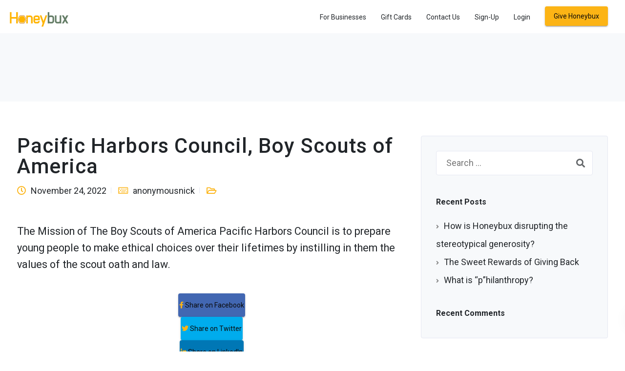

--- FILE ---
content_type: text/css
request_url: https://honeybux.org/wp-content/themes/leadengine-child/style.css?ver=2.8
body_size: -344
content:
/*
Theme Name: AY
Template: leadengine
Version: 1.0
*/

--- FILE ---
content_type: text/css
request_url: https://honeybux.org/wp-content/themes/leadengine-child/core/assets/css/styles.css?ver=0.0.2
body_size: 2224
content:
/** To oiverride the theme, we need to enqueue a style sheet after it, so nix the style.css and use this */

/** Helpers */

*::-moz-selection {
    color: black;
    background-color: #dcdcdc;
}
*::selection {
    color: black;
    background-color: #dcdcdc
}

/* displays */
.dblock {
    display: block;
}

.dinline {
    display: inline;
}

.dinlineblock {
    display: inline-block;
}

/* margins */
.nomargin,
.no-margin {
    margin: 0 !important;
}

.nmt {
    margin-top: 0 !important;
}

.nmb {
    margin-bottom: 0 !important;
}

.nml {
    margin-left: 0 !important;
}

.auto-margin {
    margin: 0 auto !important;
}

/* all */
.m10 {
    margin: 10px;
}

/* bottom */
.mb0 {
    margin-bottom: 0 !important;
}

.mb10 {
    margin-bottom: 10px;
}

.mb20 {
    margin-bottom: 20px;
}

.mb30 {
    margin-bottom: 30px;
}

.mb40 {
    margin-bottom: 40px;
}

.mb50 {
    margin-bottom: 50px;
}

.mb60 {
    margin-bottom: 60px;
}

.mb70 {
    margin-bottom: 70px;
}

.mb80 {
    margin-bottom: 80px;
}

/* top */
.mt10 {
    margin-top: 10px;
}

.mt20 {
    margin-top: 20px;
}

.mt30 {
    margin-top: 30px;
}

.mt40 {
    margin-top: 40px;
}

.mt50 {
    margin-top: 50px;
}

.mt60 {
    margin-top: 60px;
}

.mt70 {
    margin-top: 70px;
}

.mt80 {
    margin-top: 80px;
}

/* right */
.mr5 {
    margin-right: 5px;
}

.mr10 {
    margin-right: 10px;
}

.mr20 {
    margin-right: 20px;
}

/* left */
.ml10 {
    margin-left: 10px;
}

.ml20 {
    margin-left: 20px;
}

/* paddings */
.no-padding {
    padding: 0;
}

.npt {
    padding-top: 0 !important;
}

.npb {
    padding-bottom: 0 !important;
}

.p10 {
    padding: 10px;
}

.p20 {
    padding: 20px;
}

.pb10 {
    padding-bottom: 10px;
}

.pb20 {
    padding-bottom: 20px;
}

.pt10 {
    padding-top: 10px;
}

.pt10-i {
    padding-top: 10px !important;
}

.pl10 {
    padding-left: 10px;
}

.pr10 {
    padding-right: 10px;
}

/* borders */
.nbl {
    border-left: none !important;
}

.nbr {
    border-right: none !important;
}

.nbb {
    border-bottom: none !important;
}

.body-bb {
    border-bottom: 1px solid #e6e6e6;
}

.body-bt {
    border-top: 1px solid #e6e6e6;
}

/* z index hax for dropdown menus */
.z1 {
    z-index: 1;
    position: relative;
}

.z2 {
    z-index: 2;
    position: relative;
}

.pointer {
    cursor: pointer;
}

.opacity-1 {
    opacity: 0.1;
}

.opacity-2 {
    opacity: 0.2;
}

.opacity-3 {
    opacity: 0.3;
}

.opacity-4 {
    opacity: 0.4;
}

.opacity-5 {
    opacity: 0.5;
}

.opacity-6 {
    opacity: 0.6;
}

.opacity-7 {
    opacity: 0.7;
}

.opacity-8 {
    opacity: 0.8;
}

.opacity-9 {
    opacity: 0.9;
}

/** They decided to change this */
.parallax-inner-op-4 .parallax-overlay,
.parallax-inner-op-5 .parallax-overlay,
.parallax-inner-op-6 .parallax-overlay,
.parallax-inner-op-7 .parallax-overlay,
.parallax-inner-op-1 .parallax-overlay,
.parallax-inner-op-8 .parallax-overlay {
    background-color: inherit;
}

.parallax-inner-op-4 .parallax-overlay:before {
    position: absolute;
    background-color: inherit;
    height: 100%;
    width: 100%;
    content: "\00a0";
    opacity: 0.4;
}

.parallax-inner-op-5 .parallax-overlay:before {
    position: absolute;
    background-color: inherit;
    height: 100%;
    width: 100%;
    content: "\00a0";
    opacity: 0.5;
}

.parallax-inner-op-6 .parallax-overlay:before {
    position: absolute;
    background-color: inherit;
    height: 100%;
    width: 100%;
    content: "\00a0";
    opacity: 0.6;
}

.parallax-inner-op-7 .parallax-overlay:before {
    position: absolute;
    background-color: inherit;
    height: 100%;
    width: 100%;
    content: "\00a0";
    opacity: 0.7;
}

.parallax-inner-op-8 .parallax-overlay:before {
    position: absolute;
    background-color: inherit;
    height: 100%;
    width: 100%;
    content: "\00a0";
    opacity: 0.8;
}

.parallax-inner-op-1 .parallax-overlay:before {
    position: absolute;
    background-color: inherit;
    height: 100%;
    width: 100%;
    content: "\00a0";
    opacity: 0.1;
}

/* Typography */
.redacted {
    position: relative;
    white-space: pre;
}

.redacted:after {
    background: black;
    border-radius: 0.1em;
    box-shadow: 0 0 1px rgba(0, 0, 0, 0.35);
    content: " ";
    width: 100%;
    height: 1.2em;
    left: 0;
    position: absolute;
    transform: skewY(-5deg) rotate(5deg);
}

.conrol-label-help {
    font-size: 80%;
}

/** Donation Form */
.donation-button {
    margin-top: 2rem;
}

.ay-form label {
    font-weight: 600;
    width: 100%;
    line-height: 1.6;
    color: #1f1f1f;
}

/** do i need this? **/
.ay-form .form-group {
    margin-right: 0;
}

.ay-form .form-control {
    -webkit-transition: all 250ms ease-in-out;
    -moz-transition: all 250ms ease-in-out;
    -o-transition: all 250ms ease-in-out;
    transition: all 250ms ease-in-out;
    width: 100%;
    box-sizing: border-box;
    min-width: 100%;
    margin-bottom: 0;
    border: 1px solid #e5e7f2;
    background: #fff;
    box-shadow: none;
    letter-spacing: 0;
    outline: none;
    line-height: 50px;
    height: 50px;
    padding: 0 20px;
    text-align: left;
    font-family: inherit;
    border-radius: 4px;
    font-weight: 400;
}

.ay-form .submit {
    width: 100%;
    display: block;
    margin-bottom: 10px;
}

.ay-stripe-element-wrapper {
    padding: 15px 20px !important;
}

/** WPCF7 General Form Fixes */
.wpcf7-form-control-wrap {
    margin-top: 10px;
}

.custom-control-label {
    display: inline;
    margin-left: 10px;
}

/** Form Validation **/

.invalid-feedback {
    display: inline-block;
    margin-top: 5px;
    line-height: 1.6;
}

.ay-form .form-control:focus,
.ay-form .form-control.StripeElement--focus {
    border-color: #4f6df5 !important;
    box-shadow: 0 1px 1px rgba(0, 0, 0, 0.075) inset, 0 0 8px rgba(79, 109, 245, 0.6) !important;
}

/** Warn */
.ay-form .form-group.has-warning .form-control {
    box-shadow: none;
}

.ay-form .form-group.has-warning .form-control {
    /* background-image: linear-gradient(#ff9800, #ff9800), linear-gradient(#D2D2D2, #D2D2D2); */
    border: 1px solid #ff9800;
}

.ay-form .form-group.has-warning label.control-label,
.ay-form .form-group.has-warning .help-block {
    color: #ff9800;
}

/** Error */
.ay-form .form-group.has-error .form-control {
    box-shadow: none;
}

.ay-form .form-group.has-error .form-control {
    /* background-image: linear-gradient(#f44336, #f44336), linear-gradient(#D2D2D2, #D2D2D2); */
    border: 1px solid #f44336;
}

.ay-form .form-group.has-error label.control-label,
.ay-form .form-group.has-error .help-block,
.ay-form .form-group.has-error .invalid-feedback,
.ay-form .form-control.StripeElement--invalid {
    color: #f44336;
}

/** Success */
.ay-form .form-group.has-success .form-control {
    box-shadow: none;
}

.ay-form .form-group.has-success .form-control {
    /* background-image: linear-gradient(#4caf50, #4caf50), linear-gradient(#D2D2D2, #D2D2D2); */
    border: 1px solid #4caf50;
}

.ay-form .form-group.has-success label.control-label,
.ay-form .form-group.has-success .help-block,
.ay-form .form-control.StripeElement--complete {
    color: #4caf50;
}

/** Info */
.ay-form .form-group.has-info .form-control {
    box-shadow: none;
}

.ay-form .form-group.has-info .form-control {
    /* background-image: linear-gradient(#00bcd4, #00bcd4), linear-gradient(#D2D2D2, #D2D2D2); */
    border: 1px solid #00bcd4;
}

.ay-form .form-group.has-info label.control-label,
.ay-form .form-group.has-info .help-block {
    color: #00bcd4;
}

/** Formidable Styles */

/** Animations */
@-webkit-keyframes rotation {
    from {
        transform: rotate(0deg);
    }

    to {
        transform: rotate(359deg);
    }
}

@-moz-keyframes rotation {
    from {
        transform: rotate(0deg);
    }

    to {
        transform: rotate(359deg);
    }
}

@-o-keyframes rotation {
    from {
        transform: rotate(0deg);
    }

    to {
        transform: rotate(359deg);
    }
}

@keyframes rotation {
    from {
        transform: rotate(0deg);
    }

    to {
        transform: rotate(359deg);
    }
}

/** Buttons */
.btn-loading {
    position: relative;
}

.btn-loading:before {
    position: absolute;
    top: 0;
    left: 0;
    height: 100%;
    width: 100%;
    content: '\00a0';
    background-color: inherit;
    border-radius: inherit;
    z-index: 1234;
}

.tt_button.btn-loading:not(.tt_secondary_button):before {
    background-color: white;
}

.btn-loading:after {
    display: block;
    position: absolute;
    top: 50%;
    left: 50%;
    content: '\00a0';
    margin-left: -10px;
    margin-top: -10px;
    height: 20px;
    width: 20px;
    -webkit-animation: rotation .4s infinite linear;
    -moz-animation: rotation .4s infinite linear;
    -o-animation: rotation .4s infinite linear;
    animation: rotation .4s infinite linear;
    border-left: 2px solid rgba(0, 0, 0, 0.18);
    border-right: 2px solid rgba(0, 0, 0, 0.18);
    border-bottom: 2px solid rgba(0, 0, 0, 0.18);
    border-top: 2px solid white;
    border-radius: 100%;
    z-index: 1235;
}

.tt_button.btn-loading:not(.tt_secondary_button):after {
    border-left-color: #4f6df5;
    border-right-color: #4f6df5;
    border-bottom-color: #4f6df5;
}

.wpb_wrapper #loginform .button:focus,
#wrapper .wpcf7 .wpcf7-submit:focus,
.tt_button.btn_secondary_color:focus,
.tt_button:focus {
    background: transparent;
    color: inherit;
    -webkit-transform: translate3d(0, -3px, 0);
    transform: translate3d(0, -3px, 0);
    -webkit-box-shadow: 0 6px 12px rgba(0, 0, 0, .15);
    box-shadow: 0 8px 25px rgba(0, 0, 0, .15);
}

/** VC Page extra class and ID's */
#donation-form-box .vc_column-inner {
    padding: 2rem 2rem 1rem 2rem !important;
}

.donation-choice-box {
    min-height: 155px;
}

/** Cards */
.card,
.vc_column-inner.card {
    padding: 25px !important;
    background-color: #f7f9fb;
    border: 1px solid #e5e7f2;
    border-radius: 5px;
}

.card.card-light {
    background-color: rgba(248,250,252,0.50);
}

.card.bg-white,
.vc_column-inner.card.bg-white {
    background-color: white;
}

.card-list .card:not(:last-child) {
    margin-bottom: 1rem;
}

/** Fixes */
.inline-cf .wpcf7 .wpcf7-submit {
    margin-top: 10px;
}

/** Theme Overrides */
.kd-photobox .photobox-img {
    border-top: 1px solid #e5e7f2;
    border-right: 1px solid #e5e7f2;
    border-left: 1px solid #e5e7f2;
}

.breadcrumbs span:not(:first-child) {
    margin-left: 10px;
}

@media (max-width: 959px) {
    .vc_empty_space {
        max-height: none;
    }
}

/** #TODO needs to go into the Compass Plugin */
#general-alert {
    position: fixed;
    top: auto;
    bottom: 0;
    left: 0;
    width: 100%;
    -webkit-transition: transform 225ms cubic-bezier(0.17, 0.04, 0.03, 0.94);
    -moz-transition: transform 225ms cubic-bezier(0.17, 0.04, 0.03, 0.94);
    -o-transition: transform 225ms cubic-bezier(0.17, 0.04, 0.03, 0.94);
    -ms-transition: transform 225ms cubic-bezier(0.17, 0.04, 0.03, 0.94);
    transition: transform 225ms cubic-bezier(0.17, 0.04, 0.03, 0.94);
    -webkit-transform: translate(0, 100%);
    /* Ch <36, Saf 5.1+, iOS < 9.2, An =<4.4.4 */
    -ms-transform: translate(0, 100%);
    /* IE 9 */
    transform: translate(0, 100%);
    z-index: 101342233;
}

#general-alert.open {
    bottom: 0;
    -webkit-transform: translate(0, 0);
    /* Ch <36, Saf 5.1+, iOS < 9.2, An =<4.4.4 */
    -ms-transform: translate(0, 0);
    /* IE 9 */
    transform: translate(0, 0);
    -webkit-box-shadow: 0 -4px 5px 0 rgba(0, 0, 0, 0.04), 0 -1px 6px 0 rgba(0, 0, 0, 0.02), 0 -2px 4px -1px rgba(0, 0, 0, 0.02);
    -moz-box-shadow: 0 -4px 5px 0 rgba(0, 0, 0, 0.04), 0 -1px 6px 0 rgba(0, 0, 0, 0.02), 0 -2px 4px -1px rgba(0, 0, 0, 0.02);
    box-shadow: 0 -4px 5px 0 rgba(0, 0, 0, 0.04), 0 -1px 6px 0 rgba(0, 0, 0, 0.02), 0 -2px 4px -1px rgba(0, 0, 0, 0.02);
}

#general-alert .alert {
    padding: 20px 15px 20px 20px;
    margin: 0;
    border-radius: 0;
    border: none;
    border-top: 5px solid rgba(0, 0, 0, 0.25);
}

#general-alert .close {
    height: 24px;
}

#general-alert .close svg {
    height: 24px;
    width: 24px;
}

#general-alert strong {
    display: block;
    max-width: calc(100% - 24px);
    line-height: 1.8em;
}

/** Incase there is no bootstrap */
.alert-success {
    color: #3c763d;
    background-color: #dff0d8;
    border-color: #d6e9c6;
}

.alert-danger {
    color: #a94442;
    background-color: #f2dede;
    border-color: #ebccd1;
}

.alert-info {
    color: #31708f;
    background-color: #d9edf7;
    border-color: #bce8f1;
}

/** Banner */
#site-banner {
    padding: 2rem;
    text-align: center;
    background-color: #818aff;
    color: white;
}

#site-banner a {
    color: inherit;
    text-decoration: underline;
}

--- FILE ---
content_type: text/css
request_url: https://honeybux.org/wp-content/plugins/ay-help-docs/public/css/ay-help-docs-public.css?ver=1.0.0
body_size: 2382
content:
/** Compass-360 Help Docs Css */

pre code {
    word-break: break-word;
}

/** Theme Overrides */
.w-100 .vc_btn3 {
    width: 100% !important;
}

.topbar-phone a:before,
.entry-meta .page-type:before,
.entry-meta .published:before,
.entry-meta .parent:before,
.entry-meta .author:before {
    display: block !important;
    content: '';
    width: 1px;
    height: 12px;
    background: #e5e7f2;
    position: absolute;
    right: 0;
    top: 4px;
}

.topbar-phone a,
.entry-meta .page-type,
.entry-meta .published,
.entry-meta .parent,
.entry-meta .author {
    padding-right: 10px;
    position: relative;
}

body, #wrapper {
    background-color: #f7f9fb;
}

/** Messes with stickynav on mobile */
@media (max-width: 960px) {
    body.single-doc {
        overflow-x: unset;
    }
}

.cd-search-sidebar {
    background-color: white;
}

/** Breadcrumbs */
#cd-doc-wrap .breadcrumbs {
    max-width: none;
    padding-left: 0;
}

.single-post #posts-content #cd-doc-wrap .breadcrumbs .post {
    margin-right: 10px;
    margin-bottom: 0;
    margin-left: 0;
    padding-bottom: 0;
    border-bottom: none;
}

@media (max-width: 767px) {
    #cd-doc-wrap {
        padding-left: 30px;
        padding-right: 30px;
    }
}

@media (min-width: 768px) {
    #cd-docs-nav {
        opacity: 0.4;
        transition: opacity .3s ease;
    }

    #cd-docs-nav:hover {
        opacity: 1;
    }
}

.cd-sidebar {
    order: 0;
}

@media (min-width: 768px) {
    .cd-sidebar {
        position: -webkit-sticky;
        position: sticky;
        top: 4rem;
        z-index: 1000;
        height: calc(100vh - 4rem);
    }
}

.cd-sidebar .nav>li>a {
    display: block;
    padding: .25rem 1.5rem;
    font-size: 90%;
    color: rgba(0,0,0,.45);
    border-radius: 3px;
}

.cd-sidebar .nav>.active:hover>a,
.cd-sidebar .nav>.active>a,
.cd-sidebar .nav>.current_page_item:hover>a,
.cd-sidebar .nav>.current_page_item>a {
    font-weight: 600;
    color: rgba(0,0,0,.85);
    background-color: #eeeeee;
}

.cd-sidebar .nav>.page_item:hover>a {
    color: rgba(0,0,0,.85);
}

@media (max-width: 767px) {
    .cd-sidebar {
        position: relative;
        top: 0;
    }
}

#cd-search form {
    width: 100%;
}

.single-post #cd-search.blog_widget {
    display: block;
    width: auto;
}

@media (max-width: 767px) {
    #cd-search {
        margin-right: 15px !important;
        margin-left: 15px !important;
    }
}

.cd-links {
    padding-top: 1rem;
    padding-bottom: 3rem;
}

@media (min-width: 768px) {
    .cd-links {
        max-height: calc(100vh - 9rem);
        overflow-y: auto;
    }
}

@media (min-width: 768px) {
    .cd-links {
        display: block !important;
    }
}

.cd-toc-link {
    display: block;
    padding: .25rem 1.5rem;
    font-weight: 600;
    color: rgba(0,0,0,.65);
}

.cd-toc-item.active>.cd-toc-link,
.cd-toc-item.current_page_item>.cd-toc-link {
    color: rgba(0,0,0,.85);
}

.cd-toc-item.active:not(:first-child),
.cd-toc-item.current_page_item:not(:first-child),
.cd-toc-item.current_page_parent:not(:first-child),
.cd-toc-item.current_page_ancestor:not(:first-child) {
    margin-top: 1rem;
    margin-bottom: 1rem;
}

.cd-sidenav {
    display: none;
}

.cd-links .cd-toc-item.active > .cd-sidenav,
.cd-links .cd-toc-item.current_page_item > .cd-sidenav,
.cd-links .cd-toc-item.current_page_parent > .cd-sidenav,
.cd-links .cd-toc-item.current_page_ancestor > .cd-sidenav,
.cd-links .cd-toc-item .current_page_ancestor > .cd-sidenav {
    display: block;
}

/* One */
.cd-toc-item .cd-sidenav li a {
    padding-left: calc(1.5rem + 10px);
}

.cd-toc-item .cd-sidenav li .cd-sidenav a {
    padding-left: calc(1.5rem + 20px);
}

.cd-toc-item .cd-sidenav li .cd-sidenav .cd-sidenav a {
    padding-left: calc(1.5rem + 30px);
}

.cd-toc-item .cd-sidenav li .cd-sidenav .cd-sidenav .cd-sidenav a {
    padding-left: calc(1.5rem + 40px);
}

.cd-links .cd-toc-item .current_page_item > .cd-sidenav {
    display: block;
}

.cd-content {
    -ms-flex-order: 1;
    order: 1;
    background-color: white;
    border-radius: 4px;
    font-size: 1.2em;
    border: 1px solid #e5e7f2;
}

@media (max-width: 767px) {
    .cd-content {
        padding: 15px;
    }
}

.cd-content p, .cd-intro p {
    margin-bottom: 30px;
}

@media (max-width: 767px) {
    .cd-content p, .cd-intro p {
        margin-bottom: 20px;
    }
}

.cd-content p:last-child, .cd-intro p:last-child {
    margin-bottom: 0;
}

.cd-content .cd-title {
    margin-bottom: 3rem;
}

.cd-content .wp-post-image {
    box-shadow: none !important;
    margin-bottom: 1.5rem !important;
}

.cd-intro {
    background-color: white;
    border-radius: 4px;
    border: 1px solid #e5e7f2;
    padding: 1.5rem;
    font-size: 1.2em;
}

/** TOC Navigation */
#toc .tags {
    margin-left: -5px;
}

#toc .tags a {
    padding: .12rem 6px;
    border-radius: 3px;
    background-color: #e5e7f2;
    margin: 5px;
}

.cd-toc {
    position: -webkit-sticky;
    position: sticky;
    top: 4rem;
    height: calc(100vh - 4rem);
    overflow-y: auto;
    -ms-flex-order: 2;
    order: 2;
    padding-top: 1.5rem;
    padding-bottom: 1.5rem;
    /* font-size: .875rem; */
    /** mt-4 + lineheight of breadcrumbs */
    margin-top: calc(1.5rem + 24px);
    opacity: 0.4;
    transition: opacity .3s ease;
}

.cd-toc:hover {
    opacity: 1;
}

.section-nav,
.ez-toc-list {
    padding-left: 0;
    /* border-left: 1px solid rgb(233, 235, 244); */
}

.section-nav ul,
.ez-toc-list ul {
    padding-left: 5px;
}

.ez-toc-list > li > a:first-child:not(.active) {
    color: rgba(0,0,0,.65);
}

.toc-entry,
.ez-toc-list li {
    display: block;
}

.toc-entry a,
.ez-toc-list a {
    display: block;
    padding: .25rem 0;
    color: rgba(0,0,0,.45);
}

.ez-toc-list a:hover {
    font-weight: 600;
    color: rgba(0,0,0,.65);
}

.ez-toc-list a.active {
    color: #4f6df5;
}

.ez-toc-heading-level-2 {
    font-weight: 600;
}

.ez-toc-heading-level-2 ul {
    color: rgba(0,0,0,.45);
}

.ez-toc-heading-level-2 ul:first-child {
    font-size: 90%;
}

/** Archive */
.archive-content-link,
.archive-content-link:hover {
    color: inherit !important;
}

.archive-content-link .cd-content {
    transition: box-shadow .2s ease;
    transition: box-shadow .2s ease,-webkit-box-shadow .2s ease;
    cursor: pointer;
}

.archive-content-link:hover .cd-content {
    box-shadow: 0 2px 4px 0 rgba(0,0,20,0.05);
}

/** Docs List */
#cd-list {
    display: grid;
    grid-template-columns: repeat( auto-fill, minmax( 250px, 1fr ) );
    grid-auto-rows: 1fr;
    z-index: 1;
    position: relative;
    grid-gap: 1.5rem;
}

#cd-list {
    -ms-grid-row: 3;
    grid-row: 3;
    -ms-grid-column: 2;
    grid-column: 2;
}

#cd-list a {
    box-sizing: border-box;
    -webkit-font-smoothing: antialiased;
    -moz-osx-font-smoothing: grayscale;
    font-smoothing: always;
    text-rendering: optimizeLegibility;
    -webkit-text-size-adjust: none;
    -ms-text-size-adjust: 100;
    text-decoration: none !important;
    color: inherit;
}

.cd-card {
    display: -ms-grid;
    display: grid;
    grid-row: auto;
    border-radius: 4px;
    padding: 15px;
    grid-gap: 15px;
    border: 1px solid #eaeaea;
    -ms-grid-rows: minmax(0,50px);
    grid-template-rows: max-content;
    background-color: #fff;
    transition: box-shadow .2s ease;
    transition: box-shadow .2s ease,-webkit-box-shadow .2s ease;
    cursor: pointer;
    min-height: 100%;
}

.cd-card:hover {
    box-shadow: 0 2px 4px 0 rgba(0,0,20,0.05);
}

.stack:before {
    content: '';
    background-color: #fff;
    border: 1px solid #eaeaea;
    width: 100%;
    height: 100%;
    left: -1px;
    border-radius: 4px;
    -webkit-transform: translateY(5px);
    transform: translateY(5px);
    z-index: -1;
    position: absolute;
    will-change: transform;
    transition: -webkit-transform .2s ease;
    transition: transform .2s ease;
    transition: -webkit-transform .2s ease,-webkit-transform .2s ease;
    transition: transform .2s ease,-webkit-transform .2s ease;
}

.stack:after {
    content: '';
    background-color: #fff;
    border: 1px solid #e6e6e6;
    width: 100%;
    height: 100%;
    left: -1px;
    border-radius: 4px;
    -webkit-transform: translateY(2px);
    transform: translateY(2px);
    z-index: -1;
    position: absolute;
    transition: -webkit-transform .2s ease;
    transition: transform .2s ease;
    transition: -webkit-transform .2s ease,-webkit-transform .2s ease;
    transition: transform .2s ease,-webkit-transform .2s ease;
}

.stack:hover::before {
    -webkit-transform: rotate(-3deg);
    transform: rotate(-3deg);
}

.stack:hover::after {
    -webkit-transform: rotate(3deg);
    transform: rotate(3deg);
}

/** pagination */
.adjacent {
    max-width: 50%;
}

@media (max-width: 580px) {
    .adjacent {
        max-width: 100%;
    }
    .adjacent:nth-child(2) {
        margin-top: 1rem;
    }
}

.adjacent a {
    background-color: white;
    padding: .50rem 1.5rem;
    display: block;
    border-radius: 4px;
    border: 1px solid #e5e7f2;
    transition: box-shadow .2s ease;
    transition: box-shadow .2s ease,-webkit-box-shadow .2s ease;
}

.adjacent a:hover {
    box-shadow: 0 2px 4px 0 rgba(0,0,20,0.05);
}

.adjacent.next a {
    text-align: right;
}

/** Doc Content */
#posts-content.doc-content {
    /** .entry-header.blog-header.with-topbar */
    padding-top: 114px;
    max-width: 1600px;
}

@media (max-width: 959px) {
    #posts-content.doc-content {
        padding-top: 0;       
    }
}

/** Used for tabs / sections */
.single-job-aid .cd-content h2,
.single-doc .cd-content h2 {
    margin-top: 3rem;
}

/** ? */
.single-job-aid .cd-content h3,
.single-doc .cd-content h3 {
    margin-top: 2.5rem;
}

/** Used for fields */
.single-job-aid .cd-content h4,
.single-doc .cd-content h4 {
    margin-top: 2rem;
    font-weight: bold;
}

/** ? */
.single-job-aid .cd-content h5,
.single-doc .cd-content h5 {
    margin-top: 1.5rem;
}

.single-job-aid .cd-content figcaption,
.single-doc .cd-content figcaption {
    font-size: 60%;
    font-weight: bold;
    /** Force all to be center */
    text-align: center;
}

.single-job-aid .cd-content .wp-block-image,
.single-doc .cd-content .wp-block-image {
    margin-top: 3rem;
    margin-bottom: 3rem;
    /* border: 1px solid #f7f9fb; */
}

/* Lists */
.single-job-aid .cd-content ol > li,
.single-doc .cd-content ol > li {
    position: relative;
    padding: 15px 8px;
    list-style: none;
    list-style-type: none !important;
}

#posts-content ol ul ol li,
#posts-content ol ul li,
#posts-content ol li {
    list-style-type: none !important;
}

#posts-content ol ul ol li:before,
#posts-content ol ul li:before,
#posts-content ol li:before {
    display: block !important;
}

.single-job-aid .cd-content ol,
.single-doc .cd-content ol {
    /* counter-reset: li; */
    margin-left: 0;
    margin-top: 0;
}

/** Only one numbered list per doc */
.single-job-aid .cd-content,
.single-doc .cd-content {
    counter-reset: listCounter;
}

.single-job-aid .cd-content ol li,
.single-doc .cd-content ol li {
    counter-increment: listCounter;
}

.single-job-aid .cd-content ol > li:before,
.single-doc .cd-content ol > li:before {
    content: counter(listCounter);
    /* counter-increment: li; */
    position: absolute;
    top: 7px;
    left: -2em;
    box-sizing: border-box;
    width: 1.5em;
    height: 1.5em;
    margin-right: .2em;
    margin-top: .4em;
    border-style: none;
    border-radius: 50%;
    line-height: 1.4em;
    text-align: center;
    z-index: 2;
}

.single-job-aid .cd-content ol > li:before,
.single-doc .cd-content ol > li:before {
    content: counter(listCounter, decimal) !important;
    color: white;
    background-color: #4f6df5
}

.single-job-aid .cd-content ol > li:after,
.single-doc .cd-content ol > li:after {
    position: absolute;
    left: -1.25em;
    top: 25px;
    content: "";
    height: 100%;
    width: 0;
    border-left: 1px solid #4f6df5;
    z-index: 1;
}

.single-job-aid .cd-content ol > li:last-of-type:after,
.single-doc .cd-content ol > li:last-of-type:after {
    border: none;
}

.cd-content .field-group {
    position: relative;
    border-left: 3px solid #e5e7f2;
    padding-left: 10px;
    margin-bottom: 30px;
}

.cd-content .field-group p {
    margin-bottom: 10px;
}

.cd-content .has-inline-background {
    white-space: nowrap;
    font-weight: 400;
    font-size: 14.4px;
    padding: .12em 6px;
}

iframe {
    width: 100% !important;
}

td {
    padding: 0.5em;
    white-space: nowrap;
}

/** Anchors */
.aal_anchor {
    float: left;
    padding-right: 4px;
    margin-left: -20px;
    text-decoration: none;
    font-weight: 300;
}

.aal_anchor:focus {
    outline: 0;
}

.hash {
    visibility: hidden;
    display: inline-block;
}

h1:hover .hash, h2:hover .hash, h3:hover .hash, h4:hover .hash, h5:hover .hash, h6:hover .hash {
    visibility: visible;
}

/** Overrides */
.frm_form_field textarea {
    padding-top: 15px;
}

/** Coblocks */
.wp-block-coblocks-alert {
    padding: 1rem;
    margin-top: 20px;
    margin-bottom: 20px;
}

.cd-intro p.wp-block-coblocks-alert__text,
.cd-content p.wp-block-coblocks-alert__text {
    margin-bottom: 0;
    font-size: 14.4px;
}

*[style*='background-color:#4f6df5'] {
    color: white;
}

--- FILE ---
content_type: application/x-javascript
request_url: https://honeybux.org/wp-content/themes/leadengine-child/core/assets/js/jquery.wait.min.js?ver=1.19.0
body_size: 23
content:
(function(b){function a(f,d,e){var g=this;this._fncQueue=(typeof e==="undefined")?[]:e;this._delayCompleted=false;this._$real=f;if(typeof d==="number"&&d>=0&&d<Infinity){this.timeoutKey=window.setTimeout(function(){g._performDummyQueueActions()},d)}else{if(d!==null&&typeof d==="object"&&typeof d.promise==="function"){d.then(function(){g._performDummyQueueActions()})}else{if(typeof d==="string"){f.one(d,function(){g._performDummyQueueActions()})}else{return f}}}}a.prototype._addToQueue=function(e,d){this._fncQueue.unshift({fnc:e,arg:d});if(this._delayCompleted){return this._performDummyQueueActions()}else{return this}};a.prototype._performDummyQueueActions=function(){this._delayCompleted=true;var d;while(this._fncQueue.length>0){d=this._fncQueue.pop();if(d.fnc==="wait"){d.arg.push(this._fncQueue);return this._$real=this._$real[d.fnc].apply(this._$real,d.arg)}this._$real=this._$real[d.fnc].apply(this._$real,d.arg)}return this};b.fn.wait=function(d,e){return new a(this,d,e)};for(var c in b.fn){if(typeof b.fn[c]!=="function"||!b.fn.hasOwnProperty(c)){continue}a.prototype[c]=(function(d){return function(){var e=Array.prototype.slice.call(arguments);return this._addToQueue(d,e)}})(c)}})(jQuery);	

--- FILE ---
content_type: application/x-javascript
request_url: https://honeybux.org/wp-content/themes/leadengine-child/core/assets/js/script.js?ver=0.0.3
body_size: 2719
content:
/** Child Scripts */

// #TODO
// jQuery.ajaxSetup({
//     timeout: 2000
// });

/* ---------------------------------------------- /*
    * Validation form
    @param form -> object of the form element
    @param callback => callback function to run afater shes done, you create each indiviaul submit funciton. If null the form will just submit to its action attribute
    @param rules => a json array or rules with name fields
    @param messages => a json array of messages for each rule you supplied
    @param returnType => return type of data, Json String or Json Object
        - requires serializeObject(), jquery validation, 	
/* ---------------------------------------------- */
function validateForm(form, rules, messages, callback, returnType){
    
    // check if the field is a string, and convert to object..
    if(typeof form == 'string') {
        form = jQuery("#"+form.replace('#', ''));
    }
    
    // if button has class btn-loading, then we are waiting for an ajax call to finish
    var submitBtn = form.find('button[type="submit"]');
    
    if(submitBtn.hasClass('btn-loading')) return false;
    
    // if no return data, assume json 
    returnType = typeof returnType !== 'undefined' ? returnType : 'STRING';
    
    // check for spelling
    if(returnType == 'string') returnType == 'STRING';
    if(returnType == 'object') returnType == 'OBJECT';
    
    // load validation rules
    // #TODO if need
    // validationRules()
    
    // sky will fall.
    form.unbind('validate');

    var newValidation = form.validate({
        //debug: true,
        onkeyup: false,
        onfocusout: false,
        onclick: false,
        focusInvalid: false,
        ignore: ".InputElement",
        errorClass: "invalid-feedback",
        errorElement: 'span',
        errorPlacement: function(error, element) {
            element.after(error);
        },
        rules: rules,
        messages: messages,
        highlight: function(element) {
            jQuery(element).closest('.form-group').removeClass("has-success").addClass("has-error");
        },
        unhighlight: function(element) {
            jQuery(element).closest('.form-group').removeClass("has-error").addClass("has-success");
        },
        invalidHandler: function(event, validator) {
            var errors = validator.numberOfInvalids();

            if (errors) {
                
                var theMessage = validator.errorList[0].message;

                // just select element..?
                var first = jQuery(validator.errorList[0].element);

            }
        },
        submitHandler: function(form, ev) {
            
            var data;
            
            if(returnType == 'OBJECT'){
                data = jQuery(form).serializeObject();
            } else {
                data = JSON.stringify(jQuery(form).serializeObject());
            }
                        
            if(callback){
                callback(data, jQuery(form));
                return false;
            } else {
                form.submit();
            }
            
        }
    });

    return newValidation;
    
}

/* ---------------------------------------------- /*
	// Show general alert
	@ param message -> string
	@ param $class -> string -> the bs class of the alert 'success','warning','danger','info'
	@ requires -> wait(), doTimeout()
/* ---------------------------------------------- */
function generalAlert(message, $class) {
	
	var alertDiv = jQuery('#general-alert');
	
	var $class = $class ? 'alert-'+$class : 'alert-success';
	
	alertDiv.find('.alert').removeClass('alert-danger alert-warning alert-success alert-info').addClass($class);
	alertDiv.find('strong').html(message);
	
	var close = alertDiv.find('.close');
	
	// if its open, close really quick...
	if( alertDiv.hasClass('open') ) {
		close.click()
		alertDiv.removeClass('open').wait(100).addClass('open');
	} else {
		alertDiv.addClass('open');
	}
	
	jQuery.doTimeout( 'generalAlertDelay', 4000, function(){ close.click() });
	
}

function generalAlertHide(){
	jQuery('#general-alert').removeClass('open');
}

/* ---------------------------------------------- /*
    * General GET Ajax
    * Expendable function to send stuff
    * @param data - a json sting, will be wrapped in data : { your : data string }
    * @param path - the file to send it too
    * @param form -> jQuery Object - the form that submitted the data. we will find button that called it (to deny double submits)
        - will check for inModal on the form to allow for scrolling on the body on field error
    * @param button -> jQuery Object - if no form, we should supply a button to use the loader class on and deny souble submits
    * @param functionsObj -  an optional object of k:v pairs of success: function_name, error: function_name, always: function_name, fail: function_name 
    * @param method - 'get' or 'post'. Default is POST
    * @param ajaxOptions - added options to ajax function, needed a timeout extension for cropper
    * standard type is JSON
/* ---------------------------------------------- */
function generalAjax(data, path, form, button, functionsObj, method, timeout){
    
    // check if we have all three
    if(!data || !path) {
        console.error('generalAjax() requires at least two parameters'); 
        generalAlert('Sorry, there was an error.', 'danger');
        return;
    }
    
    var jqxhr, btn;
    
    // check form and find button - send object
    if(form) { btn = form.find('button[type="submit"]'); }
    
    // check if we have a button to override form button
    if(button) { btn = button; }
    
    // set button loader class
    if(btn) {
        if(btn.hasClass('btn-loading')) {
            return false;
        } else {
            btn.addClass('btn-loading');
        };
    }
    
    // set self to current
    if(path == 'self') { path = window.location.href };
    
    // es6 allows for default params in function, not fully supported yet.
    var method = typeof method !== 'undefined' ?  method : 'post';
    
    // set defaults..
    if(!functionsObj)
        functionsObj = false;

    // test for single and assume success only
    if(typeof functionsObj == 'function') functionsObj['success'] = functionsObj
    
    // get default setting from above
    // #TODO $.ajaxSettings.timeout
    if(!timeout){
        timeout = 13000;
    }

    jqxhr = jQuery.ajax({
        method: method,
        type: 'json',
        url: path,
        data: data,
        timeout: timeout,
        accepts: {
            json: 'application/json'
        }
    })
    
    jqxhr.done(function(result){

        if(!result) return false;
        
        data = JSON.parse(result);
            
        // php error handling						
        if(data.success == false) {
            
            if(functionsObj['error']){
                var errorFN = functionsObj['error'];
                errorFN(data);				
            }
            
            if(form){
                
                var field;
                
                // if we add table, here is where it go
                if(data.table) {
                    
                    if(data.table.row && data.table.obj){
                        
                        // lets just swiotch some names.
                        var row = form.find(data.table.obj).find('tbody').find('tr').eq(data.table.row);
                        field = row.find('[name="'+data.failed+'"]');
                        
                    } else {
                        console.warn('No row, or obj was supplied for the table.');
                    }
                    
                } else if(data.failed) {
                    field = form.find('[name="'+data.failed+'"]')

                } else {
                    console.warn('No field or table was supplied to the form.');
                }
                
                // if inModal is set on form, we will not scroll the document. 
                // if(form['inModal'] == true || form[0].inModal == true) {
                // 	if(field) animateFormField(field)
                // } else {
                // 	scrollFormError(form, field);
                // }
                
                // find and highlight the field
                if(field){
                    field.closest('.c360-form-group').removeClass('is-invalid').addClass('has-error');
                }
                
            }
            
            if(data.alert){
                generalAlert(data.alert.msg, data.alert.class);
            } else {
                console.warn('No message on error to user.')
            }

        } else {
            
            var response = data.response ? data.response : data;

            if(response.redirect) {
                
                var params = typeof response.redirect.param !== 'undefined' ?  response.redirect.param : '';
                
                // go to page(after ), and send with params.
                if(response.redirect.path == 'self' ){
                    
                    var current = location.href();
                    location.href = current+params;
                    
                } else {
                    
                    // strip ? if provided..
                    params = params.replace('?', '');
                    // add to start
                    params = '?'+params;
                    
                    location.href = response.redirect.path+params;
                    
                }
                    
            } else {
                
                if(data.alert){
                    generalAlert(data.alert.msg, data.alert.class);
                } else {
                    console.warn('No message on success to user.');
                }
                
                if(functionsObj['success']){
                    var successFN = functionsObj['success'];
                    successFN(data);				
                }

            }
            
            return true;
        }
        
    })

    jqxhr.fail(function(data) {
        
        // #todo better ajax fails

        if(functionsObj['fail']){
            var failFN = functionsObj['fail'];
            failFN(data);				
        }
        
        // special errors
        if(data['statusText'] == 'timeout'){
            generalAlert('Sorry, your reqest took to long. Please try again.', 'warning');
        } else {
            generalAlert('Woopsies, something went wrong.', 'warning');
        }
        
    });		
    
    // always - hideloader, remove disabled		
    jqxhr.always(function(result){

        if(form || btn) btn.removeClass('btn-loading');

        if(functionsObj['always']){
            
            //data = JSON.parse(result);
            var alwaysFN = functionsObj['always'];
            alwaysFN(result);				
        }
        
    });
    
    return jqxhr;

}

jQuery(document).ready(function($) {

    /* ---------------------------------------------- /*
		* Alert CLose w/ cancle doTimeout
	/* ---------------------------------------------- */
	$('#general-alert').find('.close').on('click', function(){
		generalAlertHide();
		$.doTimeout( 'generalAlertDelay')
	})

});



--- FILE ---
content_type: application/x-javascript
request_url: https://honeybux.org/wp-content/plugins/ay-hb/public/js/ay-hb-public.js?ver=1.0.0
body_size: -213
content:
jQuery(document).ready(function($) {

	var catalogListOptions = {
        valueNames: [
            'brandName',
            { 'data': ['brand-name'] }
        ],
        page: 8,
        pagination: true
    };

	var $catalogList = $('#catalog-list');
	var catalogList = false;

	if ($catalogList.length > 0) {
		catalogList = new List('catalog-list', catalogListOptions);
	}

	var catalogSearchControl = $('#catalog-search-control');

	catalogSearchControl.on('keyup', function () {
		var searchString = $(this).val();
		catalogList.search(searchString);
	});

});


--- FILE ---
content_type: application/x-javascript
request_url: https://honeybux.org/wp-content/plugins/ay-help-docs/public/js/ay-help-docs-public.js?ver=1.0.0
body_size: -92
content:
jQuery(document).ready(function($) {

    var anchors = $('#cd-doc-wrap').find('.aal_anchor');
    var eztoc = $('#ez-toc-container');
    var active = null;
	
	var anchorWatcher = function(index, element) {

		var watcher = scrollMonitor.create( element, { top: 116, bottom: -116 } );
		var elm = $(element);
        var hash = elm[0].hash;
        var toc = eztoc.find('a[href="'+hash+'"]');
        
        elm.watcher = watcher;

        var init = function() {

            if (watcher.isInViewport && watcher.isAboveViewport) {

                if (active) {
                    eztoc.find('a[href="'+ active +'"]').removeClass('active');
                }

                active = hash;

                toc.addClass('active');

            }
        }

        watcher.stateChange(init);
        
        init();
        
    }
    
    anchors.each( function(index, wrapper) {
        anchorWatcher(index, wrapper)
    });

});

